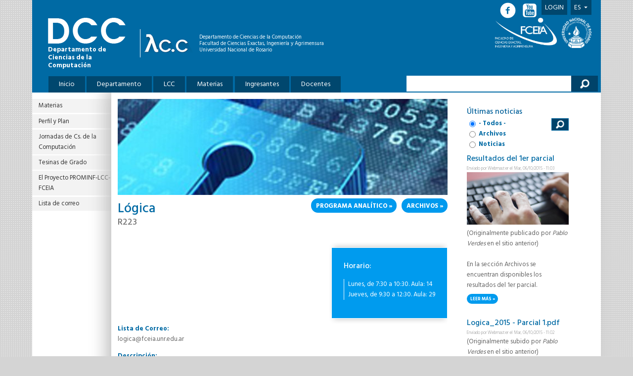

--- FILE ---
content_type: text/html; charset=utf-8
request_url: https://dcc.fceia.unr.edu.ar/es/lcc/r223?page=5
body_size: 6712
content:
<!DOCTYPE html PUBLIC "-//W3C//DTD XHTML+RDFa 1.0//EN"
  "http://www.w3.org/MarkUp/DTD/xhtml-rdfa-1.dtd">
<html xmlns="http://www.w3.org/1999/xhtml" xml:lang="es" version="XHTML+RDFa 1.0" dir="ltr">

<head profile="http://www.w3.org/1999/xhtml/vocab">
  <meta http-equiv="Content-Type" content="text/html; charset=utf-8" />
<meta name="Generator" content="Drupal 7 (http://drupal.org)" />
<link rel="canonical" href="/es/lcc/r223" />
<link rel="shortlink" href="/es/node/462" />
<link rel="shortcut icon" href="https://dcc.fceia.unr.edu.ar/sites/default/files/favicon_0.ico" type="image/vnd.microsoft.icon" />
  <title>Lógica | Depto. de Ciencias de la Computación</title>
  <link type="text/css" rel="stylesheet" href="https://dcc.fceia.unr.edu.ar/sites/default/files/css/css_xE-rWrJf-fncB6ztZfd2huxqgxu4WO-qwma6Xer30m4.css" media="all" />
<link type="text/css" rel="stylesheet" href="https://dcc.fceia.unr.edu.ar/sites/default/files/css/css_Sxgui9hjat66Vh0BH6EiySlQuoFuLL7G59sAQGGWqIc.css" media="all" />
<link type="text/css" rel="stylesheet" href="https://dcc.fceia.unr.edu.ar/sites/default/files/css/css_p5ReMXT_qf-n65w8jNElGkRvO4LBN8EXE60b_6Gdm7Y.css" media="all" />
<link type="text/css" rel="stylesheet" href="https://fonts.googleapis.com/css?family=Hind:300,400,500,600,700" media="all" />
<link type="text/css" rel="stylesheet" href="https://dcc.fceia.unr.edu.ar/sites/default/files/css/css_WkJJ1wftzMBuHZAZq5d-sSl_2rfDTuxogd8KnXt4noc.css" media="all" />

<!--[if lte IE 7]>
<link type="text/css" rel="stylesheet" href="https://dcc.fceia.unr.edu.ar/sites/all/themes/birthofcool/css/ie.css?qk0kx1" media="all" />
<![endif]-->

<!--[if IE 6]>
<link type="text/css" rel="stylesheet" href="https://dcc.fceia.unr.edu.ar/sites/all/themes/birthofcool/css/ie6.css?qk0kx1" media="all" />
<![endif]-->
  <script type="text/javascript" src="https://dcc.fceia.unr.edu.ar/sites/all/modules/jquery_update/replace/jquery/1.9/jquery.min.js?v=1.9.1"></script>
<script type="text/javascript" src="https://dcc.fceia.unr.edu.ar/misc/jquery-extend-3.4.0.js?v=1.9.1"></script>
<script type="text/javascript" src="https://dcc.fceia.unr.edu.ar/misc/jquery-html-prefilter-3.5.0-backport.js?v=1.9.1"></script>
<script type="text/javascript" src="https://dcc.fceia.unr.edu.ar/misc/jquery.once.js?v=1.2"></script>
<script type="text/javascript" src="https://dcc.fceia.unr.edu.ar/misc/drupal.js?qk0kx1"></script>
<script type="text/javascript" src="https://dcc.fceia.unr.edu.ar/sites/all/modules/jquery_update/replace/ui/external/jquery.cookie.js?v=67fb34f6a866c40d0570"></script>
<script type="text/javascript" src="https://dcc.fceia.unr.edu.ar/sites/all/modules/jquery_update/replace/misc/jquery.form.min.js?v=2.69"></script>
<script type="text/javascript" src="https://dcc.fceia.unr.edu.ar/misc/ajax.js?v=7.74"></script>
<script type="text/javascript" src="https://dcc.fceia.unr.edu.ar/sites/all/modules/jquery_update/js/jquery_update.js?v=0.0.1"></script>
<script type="text/javascript" src="https://dcc.fceia.unr.edu.ar/sites/all/modules/spamspan/spamspan.js?qk0kx1"></script>
<script type="text/javascript" src="https://dcc.fceia.unr.edu.ar/sites/default/files/languages/es_1ECRfoB9mHG2DslUvwVD0j80jYHFomRMJ006Jf2SlTo.js?qk0kx1"></script>
<script type="text/javascript" src="https://dcc.fceia.unr.edu.ar/sites/all/modules/views/js/base.js?qk0kx1"></script>
<script type="text/javascript" src="https://dcc.fceia.unr.edu.ar/misc/progress.js?v=7.74"></script>
<script type="text/javascript" src="https://dcc.fceia.unr.edu.ar/sites/all/modules/views/js/ajax_view.js?qk0kx1"></script>
<script type="text/javascript">
<!--//--><![CDATA[//><!--
jQuery.extend(Drupal.settings, {"basePath":"\/","pathPrefix":"es\/","ajaxPageState":{"theme":"birthofcool","theme_token":"a1heSf1s4etiGRMTYRJqAPRoX-jwU4wWuYDyhZaS31U","jquery_version":"1.9","js":{"sites\/all\/modules\/jquery_update\/replace\/jquery\/1.9\/jquery.min.js":1,"misc\/jquery-extend-3.4.0.js":1,"misc\/jquery-html-prefilter-3.5.0-backport.js":1,"misc\/jquery.once.js":1,"misc\/drupal.js":1,"sites\/all\/modules\/jquery_update\/replace\/ui\/external\/jquery.cookie.js":1,"sites\/all\/modules\/jquery_update\/replace\/misc\/jquery.form.min.js":1,"misc\/ajax.js":1,"sites\/all\/modules\/jquery_update\/js\/jquery_update.js":1,"sites\/all\/modules\/spamspan\/spamspan.js":1,"public:\/\/languages\/es_1ECRfoB9mHG2DslUvwVD0j80jYHFomRMJ006Jf2SlTo.js":1,"sites\/all\/modules\/views\/js\/base.js":1,"misc\/progress.js":1,"sites\/all\/modules\/views\/js\/ajax_view.js":1},"css":{"modules\/system\/system.base.css":1,"modules\/system\/system.menus.css":1,"modules\/system\/system.messages.css":1,"modules\/system\/system.theme.css":1,"sites\/all\/modules\/calendar\/css\/calendar_multiday.css":1,"sites\/all\/modules\/date\/date_api\/date.css":1,"sites\/all\/modules\/date\/date_popup\/themes\/datepicker.1.7.css":1,"modules\/field\/theme\/field.css":1,"modules\/node\/node.css":1,"modules\/search\/search.css":1,"modules\/user\/user.css":1,"sites\/all\/modules\/views\/css\/views.css":1,"sites\/all\/modules\/ckeditor\/css\/ckeditor.css":1,"sites\/all\/modules\/ctools\/css\/ctools.css":1,"modules\/locale\/locale.css":1,"sites\/all\/modules\/addtoany\/addtoany.css":1,"sites\/all\/themes\/birthofcool\/fontastic.css":1,"https:\/\/fonts.googleapis.com\/css?family=Hind:300,400,500,600,700":1,"sites\/all\/themes\/birthofcool\/screen.css":1,"sites\/all\/themes\/birthofcool\/css\/ie.css":1,"sites\/all\/themes\/birthofcool\/css\/ie6.css":1}},"urlIsAjaxTrusted":{"\/es":true,"\/es\/views\/ajax":true,"\/es\/lcc\/r223?page=5":true},"views":{"ajax_path":"\/es\/views\/ajax","ajaxViews":{"views_dom_id:7b31428a8d4372a9fe4832bc93fe5d8b":{"view_name":"og_nodes","view_display_id":"block_1","view_args":"462","view_path":"node\/462","view_base_path":null,"view_dom_id":"7b31428a8d4372a9fe4832bc93fe5d8b","pager_element":0}}},"ogContext":{"groupType":"node","gid":"462"}});
//--><!]]>
</script>
</head>
<body class="html not-front not-logged-in two-sidebars page-node page-node- page-node-462 node-type-materia og-context og-context-node og-context-node-462 i18n-es" >
  <div id="skip-link">
    <a href="#main-content" class="element-invisible element-focusable">Pasar al contenido principal</a>
  </div>
    <div id="page-wrapper"><div id="page">

  
<div id="header"
     class="without-secondary-menu">
  
<div class="section clearfix">
  
  <div id="logo-and-text">
        <!-- DCC logo -->
    <a href="/es"
       title="Inicio"
       rel="home" id="logo">
      
      <img src="https://dcc.fceia.unr.edu.ar/sites/all/themes/birthofcool/logo.png"
           alt="Inicio">
            <span>Departamento de Ciencias de la Computación</span>
          </a>
    
    <!-- LCC logo -->
    <a href="/es" id="logo-lcc"
       title="Inicio"
       rel="home">
      <img src="/sites/all/themes/birthofcool/images/logo-lcc.png"
           id="logo-lcc"
           alt="Logo LCC">
    </a>
        
        <div id="name-and-slogan"
         class="">
              
                <div id="site-name"
             class="">
          <strong>
            <a href="/es"
               title="Inicio"
               rel="home">
              <span>Depto. de Ciencias de la Computación</span>
            </a>
          </strong>
        </div>
                        
              <div id="site-slogan"
             class="">
                    Departamento de Ciencias de la Computación          <br>
          Facultad de Ciencias Exactas, Ingeniería y Agrimensura          <br>
          Universidad Nacional de Rosario        </div>
          
    </div><!-- #name-and-slogan -->
        
    <div class="uni-logos">
      <a href="http://www.fceia.unr.edu.ar/"
   title="Facultad de Cs. Exactas y Agrimensura"
   target="_blank">
  <img src="/sites/all/themes/birthofcool/images/logo-fceia.png"
       id="fceia-unr"
       alt="Logo FCEIA">
</a>
<a href="https://www.unr.edu.ar/"
   title="Universidad Nacional de Rosario"
   target="_blank">
  <img src="/sites/all/themes/birthofcool/images/logo-unr.png"
       id="logo-unr"
       class="last-logo"
       alt="Logo UNR">
</a>
    </div>
  </div><!-- #logo-and-text -->

      <div id="main-menu" class="navigation">
      <h2 class="element-invisible">Menú principal</h2><ul id="main-menu-links" class="links clearfix"><li class="menu-334 first"><a href="/es" title="">Inicio</a></li>
<li class="menu-225"><a href="/es/departamento">Departamento</a></li>
<li class="menu-173 active-trail"><a href="/es/lcc" title="Licenciatura en Ciencias de la Computación" class="active-trail">LCC</a></li>
<li class="menu-1556"><a href="/es/lcc/materias" title="Materias de la Licenciatura en Ciencias de la Computación">Materias</a></li>
<li class="menu-324"><a href="/es/ingresantes">Ingresantes</a></li>
<li class="menu-383 last"><a href="/es/docentes" title="">Docentes</a></li>
</ul>    </div><!-- #main-menu -->
  
      <div class="region region-header-bottom-right">
    <div id="block-search-form" class="block block-search">

    
  <div class="content">
    <form action="/es/lcc/r223?page=5" method="post" id="search-block-form" accept-charset="UTF-8"><div><div class="container-inline">
      <h2 class="element-invisible">Formulario de búsqueda</h2>
    <div class="form-item form-type-textfield form-item-search-block-form">
  <label class="element-invisible" for="edit-search-block-form--2">Buscar </label>
 <input title="Escriba lo que quiere buscar." type="text" id="edit-search-block-form--2" name="search_block_form" value="" size="15" maxlength="128" class="form-text" />
</div>
<div class="form-actions form-wrapper" id="edit-actions"><input type="submit" id="edit-submit" name="op" value="Buscar" class="form-submit" /></div><input type="hidden" name="form_build_id" value="form-VIzT9yGKvbFODyAfwZT_aBBAJG4Lg8iMy_PMIVqnzBw" />
<input type="hidden" name="form_id" value="search_block_form" />
</div>
</div></form>  </div>
</div>
  </div>
  
  <div id="upper-content" class="clearfix">
      <div class="region region-header">
    <div id="block-menu-menu-login-menu" class="block block-menu">

    <h2 class="element-invisible">Login Menu</h2>
  
  <div class="content">
    <ul class="menu clearfix"><li class="first last leaf"><a href="/es/user" title="">Login</a></li>
</ul>  </div>
</div>
<div id="block-locale-language" class="block block-locale">

    <h2 class="element-invisible">Idiomas</h2>
  
  <div class="content">
    <ul>
<li class='active'>
<a href="/es/lcc/r223" class="active">Es<i class='icon-triangle-down'></i></a></li>
<li>
<a href="/en/node/462" class="language-link" xml:lang="en">En</a></li>
</ul>
  </div>
</div>
  </div>

      
    <div class="social-media">
      <a href="https://www.facebook.com/lccrosario" target="_blank"
   title="Facebook">
  <i class="icon-facebook-circled"></i>
</a>
<a href="https://www.youtube.com/channel/UC-CReVEx4-3AfJOH1Tr-udw" target="_blank"
   title="YouTube">
  <i class="icon-youtube-square"></i>
</a>
    </div>
  </div><!-- #upper-content -->

</div><!-- .section -->
</div><!-- #header -->

  
  <div id="main-wrapper" class="clearfix"><div id="main" class="clearfix">
    
          <div id="breadcrumb"><h2 class="element-invisible">Usted está aquí</h2><div class="breadcrumb"><a href="/es">Inicio</a> » <a href="/es/lcc" title="Licenciatura en Ciencias de la Computación">LCC</a></div></div>
        
    <div class="content-container
             sidebar-first-on             sidebar-second-on                  ">
      
            
              <div id="sidebar-first" class="column sidebar"><div class="section">
            <div class="region region-sidebar-first">
    <div id="block-menu-block-1" class="block block-menu-block">

    
  <div class="content">
    <div class="menu-block-wrapper menu-block-1 menu-name-main-menu parent-mlid-0 menu-level-2">
  <ul class="menu clearfix"><li class="first leaf menu-mlid-347"><a href="/es/lcc/materias" title="">Materias</a></li>
<li class="leaf menu-mlid-237"><a href="/es/lcc/perfil-y-plan">Perfil y Plan</a></li>
<li class="leaf menu-mlid-233"><a href="/es/lcc/jcc">Jornadas de Cs. de la Computación</a></li>
<li class="collapsed menu-mlid-226"><a href="/es/lcc/tesinas-grado" title="Tesinas de Grado">Tesinas de Grado</a></li>
<li class="leaf menu-mlid-1476"><a href="/es/lcc/prominf">El Proyecto PROMINF‐LCC‐FCEIA</a></li>
<li class="last leaf menu-mlid-1557"><a href="/es/lcc/lista-de-correo">Lista de correo</a></li>
</ul></div>
  </div>
</div>
  </div>
        </div></div> <!-- /.section, /#sidebar-first -->
          
      <div id="content" class="column">
        <div class="section-wrapper">
  <div class="section">
        
        <h1 class="title" id="page-title">
      Lógica    </h1>
        
    <a id="main-content"></a>
                  <div class="tabs">
              </div>
                  <div class="region region-content">
    <div id="block-system-main" class="block block-system">

    
  <div class="content">
    <div id="node-462" class="node node-materia node-full clearfix">

    <div class="materia-header clearfix">
    <div class="field field-name-field-imagen-materia field-type-image field-label-hidden"><div class="field-items"><div class="field-item even"><img src="https://dcc.fceia.unr.edu.ar/sites/default/files/default_images/materia-imagen.jpg" alt="" /></div></div></div>    <div class="left">
      <h1 class="title" id="page-title">
        Lógica      </h1>
      <div class="field field-name-field-codigo field-type-text field-label-hidden"><div class="field-items"><div class="field-item even">r223</div></div></div>    </div>
    <div class="field-name-field-plan" style="padding: 0 0 0 10px">
      <a href="/es/lcc/r223/archivos">Archivos</a>    </div>
    <div class="field field-name-field-plan field-type-file field-label-hidden"><div class="field-items"><div class="field-item even"><span class="file"><img class="file-icon" alt="Icono PDF" title="application/pdf" src="/modules/file/icons/application-pdf.png" /> <a href="https://dcc.fceia.unr.edu.ar/sites/default/files/materias/planes/R-223%20Lo%CC%81gica.pdf" type="application/pdf; length=172772" title="R-223 Lógica.pdf">Programa Analítico</a></span></div></div></div>  </div>
  
      
  
  <div class="content clearfix">
        <div class="field-group">
            <div class="field field-name-field-horario field-type-field-timetable-timetable field-label-above"><div class="field-label">Horario:&nbsp;</div><div class="field-items"><div class="field-item even"><div id=field_timetable_field_horario><ul><li>Lunes, de 7:30 a 10:30. Aula: 14</li><li>Jueves, de 9:30 a 12:30. Aula: 29</li></ul></div></div></div></div>    </div>
    <div class="field field-name-field-lista field-type-text field-label-above"><div class="field-label">Lista de Correo:&nbsp;</div><div class="field-items"><div class="field-item even">logica@fceia.unr.edu.ar</div></div></div><div class="field field-name-field-descripcion field-type-text-long field-label-above"><div class="field-label">Descripción:&nbsp;</div><div class="field-items"><div class="field-item even"><p>Profesor: Dante Zanarini (<span class="spamspan"><span class="u">dante</span> [at] <span class="d">fceia.unr.edu.ar</span></span>)<br />
 </p>

<p>La asignatura se ubica en el 2º cuatrimestre de 2º año de la carrera de Lic. en Cs. de la Computación. La lógica es una disciplina básica de las ciencias de la computación, por lo que su inclusión como actividad curricular es fundamental. En el curso se presentan diferentes formalismos lógicos, sus principales propiedades y limitaciones. Asimismo, se presentan aplicaciones a problemas de especificación y verificación.</p>

<p> </p>

<p>Objetivos:</p>

<ol>
	<li>Comprender diferentes modelos lógicos, desde un enfoque sintáctico y semántico.</li>
	<li>Conocer las principales características y limitaciones de la lógica.</li>
	<li>Expresar sus ideas y razonamientos en forma clara y precisa, fomentando la rigurosidad y formalidad en sus razonamientos y demostraciones.</li>
	<li>Resolver problemas de programación y verificación utilizando formalismos lógicos.</li>
</ol>

<p>Otros docentes:</p>

<p>- Verdes, Pablo</p>

<p>- Bianchi, Gabina<br />
- Gurmendi, Hernan</p>

<p>- Pividori, Marcos</p>

<p> </p>

<p>El contenido principal de la materia se encuentra disponible en el <a href="http://comunidades.campusvirtualunr.edu.ar/enrol/index.php?id=1668">campus virtual</a>.</p>

<p>La contraseña es: LogicaLCC</p></div></div></div><div class="field field-name-field-anio field-type-list-text field-label-inline clearfix"><div class="field-label">Año:&nbsp;</div><div class="field-items"><div class="field-item even">Segundo año</div></div></div><div class="field field-name-field-cuatrim field-type-list-text field-label-inline clearfix"><div class="field-label">Cuatrimestre:&nbsp;</div><div class="field-items"><div class="field-item even">Segundo cuatrimestre</div></div></div><div class="field field-name-field-materias-relacionadas field-type-entityreference field-label-above"><div class="field-label">Materias Relacionadas:&nbsp;</div><div class="field-items"><div class="field-item even"><a href="/es/lcc/r123">Programación II</a></div></div></div>  </div>

  
  
</div>
  </div>
</div>
  </div>
      </div>
</div>

<div id="sidebar-second" class="column sidebar">
    <div class="region region-sidebar-second">
    <div id="block-views-og-nodes-block-1" class="block block-views">

    <h2>Últimas noticias</h2>
  
  <div class="content">
    <div class="view view-og-nodes view-id-og_nodes view-display-id-block_1 view-dom-id-7b31428a8d4372a9fe4832bc93fe5d8b">
        
      <div class="view-filters">
      <form action="/es" method="get" id="views-exposed-form-og-nodes-block-1" accept-charset="UTF-8"><div><div class="views-exposed-form">
  <div class="views-exposed-widgets clearfix">
          <div id="edit-type-wrapper" class="views-exposed-widget views-widget-filter-type">
                        <div class="views-widget">
          <div id="edit-type" class="form-radios"><div class="form-item form-type-radio form-item-type">
 <input type="radio" id="edit-type-all" name="type" value="All" checked="checked" class="form-radio" />  <label class="option" for="edit-type-all">- Todos - </label>

</div>
<div class="form-item form-type-radio form-item-type">
 <input type="radio" id="edit-type-1" name="type" value="1" class="form-radio" />  <label class="option" for="edit-type-1">Archivos </label>

</div>
<div class="form-item form-type-radio form-item-type">
 <input type="radio" id="edit-type-2" name="type" value="2" class="form-radio" />  <label class="option" for="edit-type-2">Noticias </label>

</div>
</div>        </div>
              </div>
                    <div class="views-exposed-widget views-submit-button" style="float:right">
      <input type="submit" id="edit-submit-og-nodes" name="" value="Aplicar" class="form-submit" />    </div>
      </div>
</div>
</div></form>    </div>
  
  
      <div class="view-content">
        <div class="views-row views-row-1 views-row-odd views-row-first">
    <div id="node-596" class="node node-noticia node-promoted node-teaser clearfix">
  
        <h2>
      <a href="/es/lcc/r223/noticias/resultados-del-1er-parcial-596">Resultados del 1er parcial</a>
    </h2>
    
      <div class="meta submitted">
            Enviado por <span class="username">Webmaster</span> el Mar, 06/10/2015 - 11:03    </div>
    
  <div class="content clearfix">
    <div class="field field-name-field-imagen field-type-image field-label-hidden"><div class="field-items"><div class="field-item even"><a href="/es/lcc/r223/noticias/resultados-del-1er-parcial-596"><img src="https://dcc.fceia.unr.edu.ar/sites/default/files/styles/large/public/default_images/_original.jpg?itok=HbcekUSS" alt="" /></a></div></div></div><div class="field field-name-body field-type-text-with-summary field-label-hidden"><div class="field-items"><div class="field-item even">(Originalmente publicado por <i>Pablo Verdes</i> en el sitio anterior)<br /><br />En la sección Archivos se encuentran disponibles los resultados del 1er parcial.</div></div></div>  </div>

      <div class="link-wrapper">
      <ul class="links inline"><li class="node-readmore first last"><a href="/es/lcc/r223/noticias/resultados-del-1er-parcial-596" rel="tag" title="Resultados del 1er parcial">Leer más<span class="element-invisible"> sobre Resultados del 1er parcial</span></a></li>
</ul>    </div>
  
  
</div>
  </div>
  <div class="views-row views-row-2 views-row-even">
    <div id="node-1160" class="node node-archivo node-promoted node-teaser clearfix">
  
        <h2>
      <a href="/es/lcc/r223/archivos/logica2015-parcial-1pdf-1160">Logica_2015 - Parcial 1.pdf</a>
    </h2>
    
      <div class="meta submitted">
            Enviado por <span class="username">Webmaster</span> el Mar, 06/10/2015 - 11:02    </div>
    
  <div class="content clearfix">
    <div class="field field-name-body field-type-text-with-summary field-label-hidden"><div class="field-items"><div class="field-item even">(Originalmente subido por <i>Pablo Verdes</i> en el sitio anterior)<br /><br />Resultados del 1er parcial</div></div></div><div class="field field-name-field-archivo field-type-file field-label-inline clearfix"><div class="field-label">Archivo:&nbsp;</div><div class="field-items"><div class="field-item even"><span class="file"><img class="file-icon" alt="Icono PDF" title="application/pdf" src="/modules/file/icons/application-pdf.png" /> <a href="https://dcc.fceia.unr.edu.ar/sites/default/files/uploads/materias/Logica_2015%20-%20Parcial%201.pdf" type="application/pdf; length=50971">Logica_2015 - Parcial 1.pdf</a></span></div></div></div>  </div>

      <div class="link-wrapper">
      <ul class="links inline"><li class="node-readmore first last"><a href="/es/lcc/r223/archivos/logica2015-parcial-1pdf-1160" rel="tag" title="Logica_2015 - Parcial 1.pdf">Leer más<span class="element-invisible"> sobre Logica_2015 - Parcial 1.pdf</span></a></li>
</ul>    </div>
  
  
</div>
  </div>
  <div class="views-row views-row-3 views-row-odd views-row-last">
    <div id="node-1050" class="node node-archivo node-promoted node-teaser clearfix">
  
        <h2>
      <a href="/es/lcc/r223/archivos/practica5pdf-1050">practica_5.pdf</a>
    </h2>
    
      <div class="meta submitted">
            Enviado por <span class="username">Webmaster</span> el Mié, 30/09/2015 - 23:33    </div>
    
  <div class="content clearfix">
    <div class="field field-name-body field-type-text-with-summary field-label-hidden"><div class="field-items"><div class="field-item even">(Originalmente subido por <i>Pamela Viale</i> en el sitio anterior)<br /><br />Práctica 5: Lógica de Predicados, Semántica</div></div></div><div class="field field-name-field-archivo field-type-file field-label-inline clearfix"><div class="field-label">Archivo:&nbsp;</div><div class="field-items"><div class="field-item even"><span class="file"><img class="file-icon" alt="Icono PDF" title="application/pdf" src="/modules/file/icons/application-pdf.png" /> <a href="https://dcc.fceia.unr.edu.ar/sites/default/files/uploads/materias/practica_5.pdf" type="application/pdf; length=301533">practica_5.pdf</a></span></div></div></div>  </div>

      <div class="link-wrapper">
      <ul class="links inline"><li class="node-readmore first last"><a href="/es/lcc/r223/archivos/practica5pdf-1050" rel="tag" title="practica_5.pdf">Leer más<span class="element-invisible"> sobre practica_5.pdf</span></a></li>
</ul>    </div>
  
  
</div>
  </div>
    </div>
  
      <h2 class="element-invisible">Páginas</h2><div class="item-list"><ul class="pager"><li class="pager-first first"><a title="Ir a la primera página" href="/es/lcc/r223">« primera</a></li>
<li class="pager-previous"><a title="Ir a la página anterior" href="/es/lcc/r223?page=4">‹ anterior</a></li>
<li class="pager-ellipsis">…</li>
<li class="pager-item"><a title="Ir a la página 2" href="/es/lcc/r223?page=1">2</a></li>
<li class="pager-item"><a title="Ir a la página 3" href="/es/lcc/r223?page=2">3</a></li>
<li class="pager-item"><a title="Ir a la página 4" href="/es/lcc/r223?page=3">4</a></li>
<li class="pager-item"><a title="Ir a la página 5" href="/es/lcc/r223?page=4">5</a></li>
<li class="pager-current">6</li>
<li class="pager-item"><a title="Ir a la página 7" href="/es/lcc/r223?page=6">7</a></li>
<li class="pager-item"><a title="Ir a la página 8" href="/es/lcc/r223?page=7">8</a></li>
<li class="pager-item"><a title="Ir a la página 9" href="/es/lcc/r223?page=8">9</a></li>
<li class="pager-item"><a title="Ir a la página 10" href="/es/lcc/r223?page=9">10</a></li>
<li class="pager-ellipsis">…</li>
<li class="pager-next"><a title="Ir a la página siguiente" href="/es/lcc/r223?page=6">siguiente ›</a></li>
<li class="pager-last last"><a title="Ir a la última página" href="/es/lcc/r223?page=11">última »</a></li>
</ul></div>  
  
  
  
  
</div>  </div>
</div>
  </div>
</div> <!-- /.section, /#sidebar-second -->
      </div>
    </div><!-- .content-container -->

  </div></div> <!-- /#main, /#main-wrapper -->

    
    
  
  
  <div id="before-footer" class="clearfix">
      <div>
    <div class="first column">
      <h1>Contacto</h1>
      <p>Administración: webmasterlcc@fceia.unr.edu.ar<br>
      Preguntas: ingrlcc@fceia.unr.edu.ar
      </p>
    </div>
    <div class="second column">
      <a href="https://www.facebook.com/lccrosario" target="_blank"
   title="Facebook">
  <i class="icon-facebook-circled"></i>
</a>
<a href="https://www.youtube.com/channel/UC-CReVEx4-3AfJOH1Tr-udw" target="_blank"
   title="YouTube">
  <i class="icon-youtube-square"></i>
</a>
    </div>
    <div class="third column">
      <a href="http://www.fceia.unr.edu.ar/"
   title="Facultad de Cs. Exactas y Agrimensura"
   target="_blank">
  <img src="/sites/all/themes/birthofcool/images/logo-fceia.png"
       id="fceia-unr"
       alt="Logo FCEIA">
</a>
<a href="https://www.unr.edu.ar/"
   title="Universidad Nacional de Rosario"
   target="_blank">
  <img src="/sites/all/themes/birthofcool/images/logo-unr.png"
       id="logo-unr"
       class="last-logo"
       alt="Logo UNR">
</a>
    </div>
  </div>
  </div>
  
  <div id="footer-wrapper"><div class="section">

    
          <div id="footer" class="clearfix">
          <div class="region region-footer">
    <div id="block-system-main-menu" class="block block-system block-menu">

    
  <div class="content">
    <ul class="menu clearfix"><li class="first leaf"><a href="/es" title="">Inicio</a></li>
<li class="collapsed"><a href="/es/departamento" target="_blank">Departamento</a></li>
<li class="expanded active-trail"><a href="/es/lcc" title="Licenciatura en Ciencias de la Computación" class="active-trail">LCC</a><ul class="menu clearfix"><li class="first leaf"><a href="/es/lcc/materias" title="">Materias</a></li>
<li class="leaf"><a href="/es/lcc/perfil-y-plan">Perfil y Plan</a></li>
<li class="leaf"><a href="/es/lcc/jcc">Jornadas de Cs. de la Computación</a></li>
<li class="collapsed"><a href="/es/lcc/tesinas-grado" title="Tesinas de Grado">Tesinas de Grado</a></li>
<li class="leaf"><a href="/es/lcc/prominf">El Proyecto PROMINF‐LCC‐FCEIA</a></li>
<li class="last leaf"><a href="/es/lcc/lista-de-correo">Lista de correo</a></li>
</ul></li>
<li class="leaf"><a href="/es/lcc/materias" title="Materias de la Licenciatura en Ciencias de la Computación">Materias</a></li>
<li class="collapsed"><a href="/es/ingresantes">Ingresantes</a></li>
<li class="last leaf"><a href="/es/docentes" title="">Docentes</a></li>
</ul>  </div>
</div>
  </div>
        <div class="hedra">
          Diseñado por          <a href="http://estudiohedra.com" target="_blank">
            <img src="/sites/all/themes/birthofcool/images/hedra.png">
          </a>
        </div>
        <div id="sitemap">
          <a class="more-link"
             href="/es/sitemap">
            Sitemap
          </a>
        </div>
      </div> <!-- /#footer -->
    
  </div></div> <!-- /.section, /#footer-wrapper -->

</div></div> <!-- /#page, /#page-wrapper -->
  </body>
</html>
